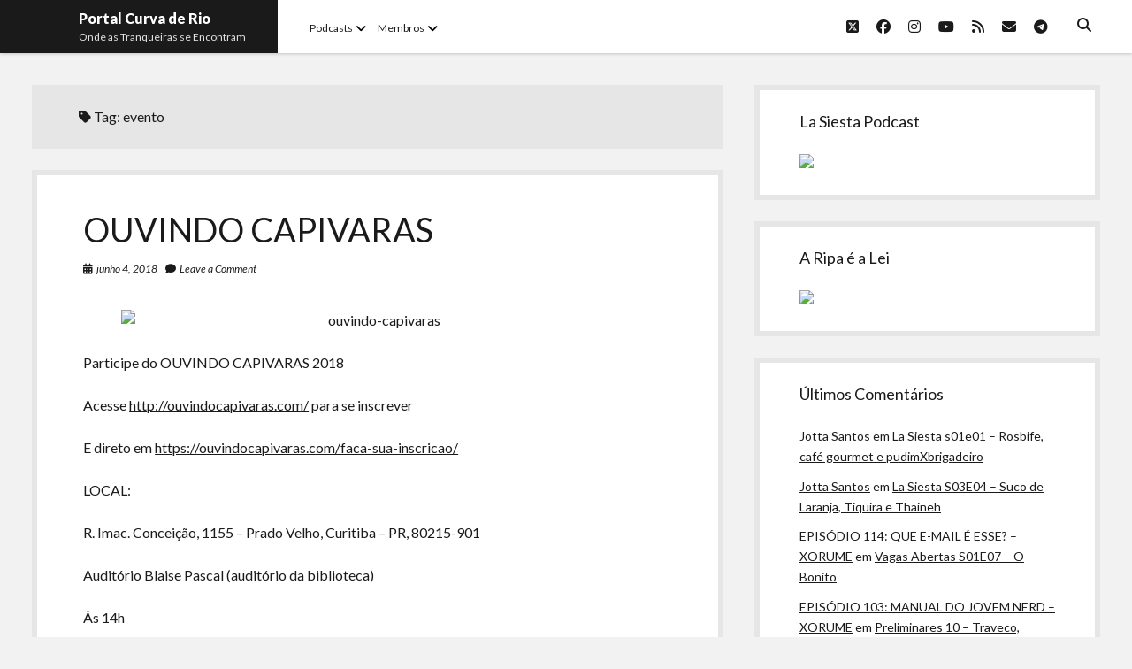

--- FILE ---
content_type: text/html; charset=UTF-8
request_url: https://curvaderio.com/tag/evento/
body_size: 13160
content:
<!DOCTYPE html>

<html lang="pt-BR">

<head>
	<title>evento &#8211; Portal Curva de Rio</title>
<meta name='robots' content='max-image-preview:large' />
	<style>img:is([sizes="auto" i], [sizes^="auto," i]) { contain-intrinsic-size: 3000px 1500px }</style>
	<meta charset="UTF-8" />
<meta name="viewport" content="width=device-width, initial-scale=1" />
<meta name="template" content="Shift 1.25" />
<link rel='dns-prefetch' href='//stats.wp.com' />
<link rel='dns-prefetch' href='//fonts.googleapis.com' />
<script type="text/javascript">
/* <![CDATA[ */
window._wpemojiSettings = {"baseUrl":"https:\/\/s.w.org\/images\/core\/emoji\/16.0.1\/72x72\/","ext":".png","svgUrl":"https:\/\/s.w.org\/images\/core\/emoji\/16.0.1\/svg\/","svgExt":".svg","source":{"concatemoji":"https:\/\/curvaderio.com\/wp-includes\/js\/wp-emoji-release.min.js?ver=6.8.3"}};
/*! This file is auto-generated */
!function(s,n){var o,i,e;function c(e){try{var t={supportTests:e,timestamp:(new Date).valueOf()};sessionStorage.setItem(o,JSON.stringify(t))}catch(e){}}function p(e,t,n){e.clearRect(0,0,e.canvas.width,e.canvas.height),e.fillText(t,0,0);var t=new Uint32Array(e.getImageData(0,0,e.canvas.width,e.canvas.height).data),a=(e.clearRect(0,0,e.canvas.width,e.canvas.height),e.fillText(n,0,0),new Uint32Array(e.getImageData(0,0,e.canvas.width,e.canvas.height).data));return t.every(function(e,t){return e===a[t]})}function u(e,t){e.clearRect(0,0,e.canvas.width,e.canvas.height),e.fillText(t,0,0);for(var n=e.getImageData(16,16,1,1),a=0;a<n.data.length;a++)if(0!==n.data[a])return!1;return!0}function f(e,t,n,a){switch(t){case"flag":return n(e,"\ud83c\udff3\ufe0f\u200d\u26a7\ufe0f","\ud83c\udff3\ufe0f\u200b\u26a7\ufe0f")?!1:!n(e,"\ud83c\udde8\ud83c\uddf6","\ud83c\udde8\u200b\ud83c\uddf6")&&!n(e,"\ud83c\udff4\udb40\udc67\udb40\udc62\udb40\udc65\udb40\udc6e\udb40\udc67\udb40\udc7f","\ud83c\udff4\u200b\udb40\udc67\u200b\udb40\udc62\u200b\udb40\udc65\u200b\udb40\udc6e\u200b\udb40\udc67\u200b\udb40\udc7f");case"emoji":return!a(e,"\ud83e\udedf")}return!1}function g(e,t,n,a){var r="undefined"!=typeof WorkerGlobalScope&&self instanceof WorkerGlobalScope?new OffscreenCanvas(300,150):s.createElement("canvas"),o=r.getContext("2d",{willReadFrequently:!0}),i=(o.textBaseline="top",o.font="600 32px Arial",{});return e.forEach(function(e){i[e]=t(o,e,n,a)}),i}function t(e){var t=s.createElement("script");t.src=e,t.defer=!0,s.head.appendChild(t)}"undefined"!=typeof Promise&&(o="wpEmojiSettingsSupports",i=["flag","emoji"],n.supports={everything:!0,everythingExceptFlag:!0},e=new Promise(function(e){s.addEventListener("DOMContentLoaded",e,{once:!0})}),new Promise(function(t){var n=function(){try{var e=JSON.parse(sessionStorage.getItem(o));if("object"==typeof e&&"number"==typeof e.timestamp&&(new Date).valueOf()<e.timestamp+604800&&"object"==typeof e.supportTests)return e.supportTests}catch(e){}return null}();if(!n){if("undefined"!=typeof Worker&&"undefined"!=typeof OffscreenCanvas&&"undefined"!=typeof URL&&URL.createObjectURL&&"undefined"!=typeof Blob)try{var e="postMessage("+g.toString()+"("+[JSON.stringify(i),f.toString(),p.toString(),u.toString()].join(",")+"));",a=new Blob([e],{type:"text/javascript"}),r=new Worker(URL.createObjectURL(a),{name:"wpTestEmojiSupports"});return void(r.onmessage=function(e){c(n=e.data),r.terminate(),t(n)})}catch(e){}c(n=g(i,f,p,u))}t(n)}).then(function(e){for(var t in e)n.supports[t]=e[t],n.supports.everything=n.supports.everything&&n.supports[t],"flag"!==t&&(n.supports.everythingExceptFlag=n.supports.everythingExceptFlag&&n.supports[t]);n.supports.everythingExceptFlag=n.supports.everythingExceptFlag&&!n.supports.flag,n.DOMReady=!1,n.readyCallback=function(){n.DOMReady=!0}}).then(function(){return e}).then(function(){var e;n.supports.everything||(n.readyCallback(),(e=n.source||{}).concatemoji?t(e.concatemoji):e.wpemoji&&e.twemoji&&(t(e.twemoji),t(e.wpemoji)))}))}((window,document),window._wpemojiSettings);
/* ]]> */
</script>

<style id='wp-emoji-styles-inline-css' type='text/css'>

	img.wp-smiley, img.emoji {
		display: inline !important;
		border: none !important;
		box-shadow: none !important;
		height: 1em !important;
		width: 1em !important;
		margin: 0 0.07em !important;
		vertical-align: -0.1em !important;
		background: none !important;
		padding: 0 !important;
	}
</style>
<link rel='stylesheet' id='wp-block-library-css' href='https://curvaderio.com/wp-includes/css/dist/block-library/style.min.css?ver=6.8.3' type='text/css' media='all' />
<style id='classic-theme-styles-inline-css' type='text/css'>
/*! This file is auto-generated */
.wp-block-button__link{color:#fff;background-color:#32373c;border-radius:9999px;box-shadow:none;text-decoration:none;padding:calc(.667em + 2px) calc(1.333em + 2px);font-size:1.125em}.wp-block-file__button{background:#32373c;color:#fff;text-decoration:none}
</style>
<link rel='stylesheet' id='mediaelement-css' href='https://curvaderio.com/wp-includes/js/mediaelement/mediaelementplayer-legacy.min.css?ver=4.2.17' type='text/css' media='all' />
<link rel='stylesheet' id='wp-mediaelement-css' href='https://curvaderio.com/wp-includes/js/mediaelement/wp-mediaelement.min.css?ver=6.8.3' type='text/css' media='all' />
<style id='jetpack-sharing-buttons-style-inline-css' type='text/css'>
.jetpack-sharing-buttons__services-list{display:flex;flex-direction:row;flex-wrap:wrap;gap:0;list-style-type:none;margin:5px;padding:0}.jetpack-sharing-buttons__services-list.has-small-icon-size{font-size:12px}.jetpack-sharing-buttons__services-list.has-normal-icon-size{font-size:16px}.jetpack-sharing-buttons__services-list.has-large-icon-size{font-size:24px}.jetpack-sharing-buttons__services-list.has-huge-icon-size{font-size:36px}@media print{.jetpack-sharing-buttons__services-list{display:none!important}}.editor-styles-wrapper .wp-block-jetpack-sharing-buttons{gap:0;padding-inline-start:0}ul.jetpack-sharing-buttons__services-list.has-background{padding:1.25em 2.375em}
</style>
<style id='powerpress-player-block-style-inline-css' type='text/css'>


</style>
<style id='global-styles-inline-css' type='text/css'>
:root{--wp--preset--aspect-ratio--square: 1;--wp--preset--aspect-ratio--4-3: 4/3;--wp--preset--aspect-ratio--3-4: 3/4;--wp--preset--aspect-ratio--3-2: 3/2;--wp--preset--aspect-ratio--2-3: 2/3;--wp--preset--aspect-ratio--16-9: 16/9;--wp--preset--aspect-ratio--9-16: 9/16;--wp--preset--color--black: #000000;--wp--preset--color--cyan-bluish-gray: #abb8c3;--wp--preset--color--white: #ffffff;--wp--preset--color--pale-pink: #f78da7;--wp--preset--color--vivid-red: #cf2e2e;--wp--preset--color--luminous-vivid-orange: #ff6900;--wp--preset--color--luminous-vivid-amber: #fcb900;--wp--preset--color--light-green-cyan: #7bdcb5;--wp--preset--color--vivid-green-cyan: #00d084;--wp--preset--color--pale-cyan-blue: #8ed1fc;--wp--preset--color--vivid-cyan-blue: #0693e3;--wp--preset--color--vivid-purple: #9b51e0;--wp--preset--gradient--vivid-cyan-blue-to-vivid-purple: linear-gradient(135deg,rgba(6,147,227,1) 0%,rgb(155,81,224) 100%);--wp--preset--gradient--light-green-cyan-to-vivid-green-cyan: linear-gradient(135deg,rgb(122,220,180) 0%,rgb(0,208,130) 100%);--wp--preset--gradient--luminous-vivid-amber-to-luminous-vivid-orange: linear-gradient(135deg,rgba(252,185,0,1) 0%,rgba(255,105,0,1) 100%);--wp--preset--gradient--luminous-vivid-orange-to-vivid-red: linear-gradient(135deg,rgba(255,105,0,1) 0%,rgb(207,46,46) 100%);--wp--preset--gradient--very-light-gray-to-cyan-bluish-gray: linear-gradient(135deg,rgb(238,238,238) 0%,rgb(169,184,195) 100%);--wp--preset--gradient--cool-to-warm-spectrum: linear-gradient(135deg,rgb(74,234,220) 0%,rgb(151,120,209) 20%,rgb(207,42,186) 40%,rgb(238,44,130) 60%,rgb(251,105,98) 80%,rgb(254,248,76) 100%);--wp--preset--gradient--blush-light-purple: linear-gradient(135deg,rgb(255,206,236) 0%,rgb(152,150,240) 100%);--wp--preset--gradient--blush-bordeaux: linear-gradient(135deg,rgb(254,205,165) 0%,rgb(254,45,45) 50%,rgb(107,0,62) 100%);--wp--preset--gradient--luminous-dusk: linear-gradient(135deg,rgb(255,203,112) 0%,rgb(199,81,192) 50%,rgb(65,88,208) 100%);--wp--preset--gradient--pale-ocean: linear-gradient(135deg,rgb(255,245,203) 0%,rgb(182,227,212) 50%,rgb(51,167,181) 100%);--wp--preset--gradient--electric-grass: linear-gradient(135deg,rgb(202,248,128) 0%,rgb(113,206,126) 100%);--wp--preset--gradient--midnight: linear-gradient(135deg,rgb(2,3,129) 0%,rgb(40,116,252) 100%);--wp--preset--font-size--small: 12px;--wp--preset--font-size--medium: 20px;--wp--preset--font-size--large: 28px;--wp--preset--font-size--x-large: 42px;--wp--preset--font-size--regular: 16px;--wp--preset--font-size--larger: 38px;--wp--preset--spacing--20: 0.44rem;--wp--preset--spacing--30: 0.67rem;--wp--preset--spacing--40: 1rem;--wp--preset--spacing--50: 1.5rem;--wp--preset--spacing--60: 2.25rem;--wp--preset--spacing--70: 3.38rem;--wp--preset--spacing--80: 5.06rem;--wp--preset--shadow--natural: 6px 6px 9px rgba(0, 0, 0, 0.2);--wp--preset--shadow--deep: 12px 12px 50px rgba(0, 0, 0, 0.4);--wp--preset--shadow--sharp: 6px 6px 0px rgba(0, 0, 0, 0.2);--wp--preset--shadow--outlined: 6px 6px 0px -3px rgba(255, 255, 255, 1), 6px 6px rgba(0, 0, 0, 1);--wp--preset--shadow--crisp: 6px 6px 0px rgba(0, 0, 0, 1);}:where(.is-layout-flex){gap: 0.5em;}:where(.is-layout-grid){gap: 0.5em;}body .is-layout-flex{display: flex;}.is-layout-flex{flex-wrap: wrap;align-items: center;}.is-layout-flex > :is(*, div){margin: 0;}body .is-layout-grid{display: grid;}.is-layout-grid > :is(*, div){margin: 0;}:where(.wp-block-columns.is-layout-flex){gap: 2em;}:where(.wp-block-columns.is-layout-grid){gap: 2em;}:where(.wp-block-post-template.is-layout-flex){gap: 1.25em;}:where(.wp-block-post-template.is-layout-grid){gap: 1.25em;}.has-black-color{color: var(--wp--preset--color--black) !important;}.has-cyan-bluish-gray-color{color: var(--wp--preset--color--cyan-bluish-gray) !important;}.has-white-color{color: var(--wp--preset--color--white) !important;}.has-pale-pink-color{color: var(--wp--preset--color--pale-pink) !important;}.has-vivid-red-color{color: var(--wp--preset--color--vivid-red) !important;}.has-luminous-vivid-orange-color{color: var(--wp--preset--color--luminous-vivid-orange) !important;}.has-luminous-vivid-amber-color{color: var(--wp--preset--color--luminous-vivid-amber) !important;}.has-light-green-cyan-color{color: var(--wp--preset--color--light-green-cyan) !important;}.has-vivid-green-cyan-color{color: var(--wp--preset--color--vivid-green-cyan) !important;}.has-pale-cyan-blue-color{color: var(--wp--preset--color--pale-cyan-blue) !important;}.has-vivid-cyan-blue-color{color: var(--wp--preset--color--vivid-cyan-blue) !important;}.has-vivid-purple-color{color: var(--wp--preset--color--vivid-purple) !important;}.has-black-background-color{background-color: var(--wp--preset--color--black) !important;}.has-cyan-bluish-gray-background-color{background-color: var(--wp--preset--color--cyan-bluish-gray) !important;}.has-white-background-color{background-color: var(--wp--preset--color--white) !important;}.has-pale-pink-background-color{background-color: var(--wp--preset--color--pale-pink) !important;}.has-vivid-red-background-color{background-color: var(--wp--preset--color--vivid-red) !important;}.has-luminous-vivid-orange-background-color{background-color: var(--wp--preset--color--luminous-vivid-orange) !important;}.has-luminous-vivid-amber-background-color{background-color: var(--wp--preset--color--luminous-vivid-amber) !important;}.has-light-green-cyan-background-color{background-color: var(--wp--preset--color--light-green-cyan) !important;}.has-vivid-green-cyan-background-color{background-color: var(--wp--preset--color--vivid-green-cyan) !important;}.has-pale-cyan-blue-background-color{background-color: var(--wp--preset--color--pale-cyan-blue) !important;}.has-vivid-cyan-blue-background-color{background-color: var(--wp--preset--color--vivid-cyan-blue) !important;}.has-vivid-purple-background-color{background-color: var(--wp--preset--color--vivid-purple) !important;}.has-black-border-color{border-color: var(--wp--preset--color--black) !important;}.has-cyan-bluish-gray-border-color{border-color: var(--wp--preset--color--cyan-bluish-gray) !important;}.has-white-border-color{border-color: var(--wp--preset--color--white) !important;}.has-pale-pink-border-color{border-color: var(--wp--preset--color--pale-pink) !important;}.has-vivid-red-border-color{border-color: var(--wp--preset--color--vivid-red) !important;}.has-luminous-vivid-orange-border-color{border-color: var(--wp--preset--color--luminous-vivid-orange) !important;}.has-luminous-vivid-amber-border-color{border-color: var(--wp--preset--color--luminous-vivid-amber) !important;}.has-light-green-cyan-border-color{border-color: var(--wp--preset--color--light-green-cyan) !important;}.has-vivid-green-cyan-border-color{border-color: var(--wp--preset--color--vivid-green-cyan) !important;}.has-pale-cyan-blue-border-color{border-color: var(--wp--preset--color--pale-cyan-blue) !important;}.has-vivid-cyan-blue-border-color{border-color: var(--wp--preset--color--vivid-cyan-blue) !important;}.has-vivid-purple-border-color{border-color: var(--wp--preset--color--vivid-purple) !important;}.has-vivid-cyan-blue-to-vivid-purple-gradient-background{background: var(--wp--preset--gradient--vivid-cyan-blue-to-vivid-purple) !important;}.has-light-green-cyan-to-vivid-green-cyan-gradient-background{background: var(--wp--preset--gradient--light-green-cyan-to-vivid-green-cyan) !important;}.has-luminous-vivid-amber-to-luminous-vivid-orange-gradient-background{background: var(--wp--preset--gradient--luminous-vivid-amber-to-luminous-vivid-orange) !important;}.has-luminous-vivid-orange-to-vivid-red-gradient-background{background: var(--wp--preset--gradient--luminous-vivid-orange-to-vivid-red) !important;}.has-very-light-gray-to-cyan-bluish-gray-gradient-background{background: var(--wp--preset--gradient--very-light-gray-to-cyan-bluish-gray) !important;}.has-cool-to-warm-spectrum-gradient-background{background: var(--wp--preset--gradient--cool-to-warm-spectrum) !important;}.has-blush-light-purple-gradient-background{background: var(--wp--preset--gradient--blush-light-purple) !important;}.has-blush-bordeaux-gradient-background{background: var(--wp--preset--gradient--blush-bordeaux) !important;}.has-luminous-dusk-gradient-background{background: var(--wp--preset--gradient--luminous-dusk) !important;}.has-pale-ocean-gradient-background{background: var(--wp--preset--gradient--pale-ocean) !important;}.has-electric-grass-gradient-background{background: var(--wp--preset--gradient--electric-grass) !important;}.has-midnight-gradient-background{background: var(--wp--preset--gradient--midnight) !important;}.has-small-font-size{font-size: var(--wp--preset--font-size--small) !important;}.has-medium-font-size{font-size: var(--wp--preset--font-size--medium) !important;}.has-large-font-size{font-size: var(--wp--preset--font-size--large) !important;}.has-x-large-font-size{font-size: var(--wp--preset--font-size--x-large) !important;}
:where(.wp-block-post-template.is-layout-flex){gap: 1.25em;}:where(.wp-block-post-template.is-layout-grid){gap: 1.25em;}
:where(.wp-block-columns.is-layout-flex){gap: 2em;}:where(.wp-block-columns.is-layout-grid){gap: 2em;}
:root :where(.wp-block-pullquote){font-size: 1.5em;line-height: 1.6;}
</style>
<link rel='stylesheet' id='secondline-psb-subscribe-button-styles-css' href='https://curvaderio.com/wp-content/plugins/podcast-subscribe-buttons/assets/css/secondline-psb-styles.css?ver=6.8.3' type='text/css' media='all' />
<link rel='stylesheet' id='ct-shift-google-fonts-css' href='//fonts.googleapis.com/css?family=Lato%3A400%2C400i%2C700%2C900&#038;subset=latin%2Clatin-ext&#038;display=swap&#038;ver=6.8.3' type='text/css' media='all' />
<link rel='stylesheet' id='ct-shift-font-awesome-css' href='https://curvaderio.com/wp-content/themes/shift/assets/font-awesome/css/all.min.css?ver=6.8.3' type='text/css' media='all' />
<link rel='stylesheet' id='ct-shift-style-css' href='https://curvaderio.com/wp-content/themes/shift/style.css?ver=6.8.3' type='text/css' media='all' />
<script type="text/javascript" src="https://curvaderio.com/wp-includes/js/jquery/jquery.min.js?ver=3.7.1" id="jquery-core-js"></script>
<script type="text/javascript" src="https://curvaderio.com/wp-includes/js/jquery/jquery-migrate.min.js?ver=3.4.1" id="jquery-migrate-js"></script>
<link rel="https://api.w.org/" href="https://curvaderio.com/wp-json/" /><link rel="alternate" title="JSON" type="application/json" href="https://curvaderio.com/wp-json/wp/v2/tags/1863" /><link rel="EditURI" type="application/rsd+xml" title="RSD" href="https://curvaderio.com/xmlrpc.php?rsd" />
<meta name="generator" content="WordPress 6.8.3" />
            <script type="text/javascript"><!--
                                function powerpress_pinw(pinw_url){window.open(pinw_url, 'PowerPressPlayer','toolbar=0,status=0,resizable=1,width=460,height=320');	return false;}
                //-->

                // tabnab protection
                window.addEventListener('load', function () {
                    // make all links have rel="noopener noreferrer"
                    document.querySelectorAll('a[target="_blank"]').forEach(link => {
                        link.setAttribute('rel', 'noopener noreferrer');
                    });
                });
            </script>
            	<style>img#wpstats{display:none}</style>
		<style type="text/css">.recentcomments a{display:inline !important;padding:0 !important;margin:0 !important;}</style><link rel="icon" href="https://curvaderio.com/wp-content/uploads/2020/01/cropped-curva-de-rio-fundo-transp-para-perfis-32x32.png" sizes="32x32" />
<link rel="icon" href="https://curvaderio.com/wp-content/uploads/2020/01/cropped-curva-de-rio-fundo-transp-para-perfis-192x192.png" sizes="192x192" />
<link rel="apple-touch-icon" href="https://curvaderio.com/wp-content/uploads/2020/01/cropped-curva-de-rio-fundo-transp-para-perfis-180x180.png" />
<meta name="msapplication-TileImage" content="https://curvaderio.com/wp-content/uploads/2020/01/cropped-curva-de-rio-fundo-transp-para-perfis-270x270.png" />
</head>

<body id="shift" class="archive tag tag-evento tag-1863 wp-theme-shift">
<a class="skip-content" href="#main">Press &quot;Enter&quot; to skip to content</a>
<div id="overflow-container" class="overflow-container">
			<header class="site-header" id="site-header" role="banner">
		<div class="max-width">
			<div id="title-container" class="title-container has-tagline">
				<div id='site-title' class='site-title'><a href='https://curvaderio.com'>Portal Curva de Rio</a></div>				<p class="tagline">Onde as Tranqueiras se Encontram</p>			</div>
			<button id="toggle-navigation" class="toggle-navigation" name="toggle-navigation" aria-expanded="false">
				<span class="screen-reader-text">open menu</span>
				<svg width="24px" height="18px" viewBox="0 0 24 18" version="1.1" xmlns="http://www.w3.org/2000/svg" xmlns:xlink="http://www.w3.org/1999/xlink">
				    <g stroke="none" stroke-width="1" fill="none" fill-rule="evenodd">
				        <g transform="translate(-148.000000, -36.000000)" fill="#6B6B6B">
				            <g transform="translate(123.000000, 25.000000)">
				                <g transform="translate(25.000000, 11.000000)">
				                    <rect x="0" y="16" width="24" height="2"></rect>
				                    <rect x="0" y="8" width="24" height="2"></rect>
				                    <rect x="0" y="0" width="24" height="2"></rect>
				                </g>
				            </g>
				        </g>
				    </g>
				</svg>			</button>
			<div id="menu-primary-container" class="menu-primary-container">
				<div class="menu-inner-container">
					<div id="menu-primary" class="menu-container menu-primary" role="navigation">
    <nav class="menu"><ul id="menu-primary-items" class="menu-primary-items"><li id="menu-item-2738" class="menu-item menu-item-type-custom menu-item-object-custom menu-item-home menu-item-has-children menu-item-2738"><a href="http://curvaderio.com">Podcasts</a><button class="toggle-dropdown" aria-expanded="false" name="toggle-dropdown"><span class="screen-reader-text">open menu</span><i class="fas fa-angle-down"></i></button>
<ul class="sub-menu">
	<li id="menu-item-2726" class="menu-item menu-item-type-taxonomy menu-item-object-category menu-item-2726"><a href="https://curvaderio.com/category/curvaderio/">Curva de Rio</a></li>
	<li id="menu-item-2724" class="menu-item menu-item-type-taxonomy menu-item-object-category menu-item-2724"><a href="https://curvaderio.com/category/curva-belas-artes/">Curva Belas Artes</a></li>
	<li id="menu-item-2725" class="menu-item menu-item-type-taxonomy menu-item-object-category menu-item-2725"><a href="https://curvaderio.com/category/curva-classics/">Curva Classics</a></li>
	<li id="menu-item-2731" class="menu-item menu-item-type-taxonomy menu-item-object-category menu-item-2731"><a href="https://curvaderio.com/category/komos/">Komos</a></li>
	<li id="menu-item-2732" class="menu-item menu-item-type-taxonomy menu-item-object-category menu-item-2732"><a href="https://curvaderio.com/category/lasiesta/">La Siesta Podcast</a></li>
	<li id="menu-item-2723" class="menu-item menu-item-type-taxonomy menu-item-object-category menu-item-2723"><a href="https://curvaderio.com/category/boca-do-lixo/">Boca do Lixo</a></li>
	<li id="menu-item-2730" class="menu-item menu-item-type-taxonomy menu-item-object-category menu-item-2730"><a href="https://curvaderio.com/category/rachao-na-beira-do-rio/">Rachão na Beira do RIo</a></li>
	<li id="menu-item-2722" class="menu-item menu-item-type-taxonomy menu-item-object-category menu-item-2722"><a href="https://curvaderio.com/category/arquivo-curva-de-rio/">Arquivo CDR</a></li>
	<li id="menu-item-2728" class="menu-item menu-item-type-taxonomy menu-item-object-category menu-item-2728"><a href="https://curvaderio.com/category/papotranqueira/">Papo Tranqueira</a></li>
	<li id="menu-item-2721" class="menu-item menu-item-type-taxonomy menu-item-object-category menu-item-2721"><a href="https://curvaderio.com/category/a-ripa-e-a-lei/">A Ripa É a Lei</a></li>
	<li id="menu-item-2727" class="menu-item menu-item-type-taxonomy menu-item-object-category menu-item-2727"><a href="https://curvaderio.com/category/especial/">Especiais</a></li>
	<li id="menu-item-2729" class="menu-item menu-item-type-taxonomy menu-item-object-category menu-item-2729"><a href="https://curvaderio.com/category/preliminares/">Preliminares</a></li>
</ul>
</li>
<li id="menu-item-2740" class="menu-item menu-item-type-custom menu-item-object-custom menu-item-home menu-item-has-children menu-item-2740"><a href="http://curvaderio.com">Membros</a><button class="toggle-dropdown" aria-expanded="false" name="toggle-dropdown"><span class="screen-reader-text">open menu</span><i class="fas fa-angle-down"></i></button>
<ul class="sub-menu">
	<li id="menu-item-2745" class="menu-item menu-item-type-taxonomy menu-item-object-category menu-item-2745"><a href="https://curvaderio.com/category/almir/">Almir Ribeiro</a></li>
	<li id="menu-item-2746" class="menu-item menu-item-type-taxonomy menu-item-object-category menu-item-2746"><a href="https://curvaderio.com/category/felypesilva/">Felype Silva</a></li>
	<li id="menu-item-2744" class="menu-item menu-item-type-taxonomy menu-item-object-category menu-item-2744"><a href="https://curvaderio.com/category/lucasoliveira/">Lucas Oliveira</a></li>
	<li id="menu-item-2743" class="menu-item menu-item-type-taxonomy menu-item-object-category menu-item-2743"><a href="https://curvaderio.com/category/kaiquexavier/">Kaique Xavier</a></li>
	<li id="menu-item-2741" class="menu-item menu-item-type-taxonomy menu-item-object-category menu-item-2741"><a href="https://curvaderio.com/category/mateusmantoan/">Mateus Mantoan</a></li>
	<li id="menu-item-2742" class="menu-item menu-item-type-taxonomy menu-item-object-category menu-item-2742"><a href="https://curvaderio.com/category/rafaelalmeida/">Rafael Almeida</a></li>
</ul>
</li>
</ul></nav></div>
					<div class='search-form-container'>
	<button id="search-icon" class="search-icon">
		<i class="fas fa-search"></i>
	</button>
	<form role="search" method="get" class="search-form" action="https://curvaderio.com/">
		<label class="screen-reader-text">Search</label>
		<input type="search" class="search-field" placeholder="Search..." value="" name="s"
		       title="Search for:" tabindex="-1"/>
	</form>
</div>					<ul class='social-media-icons'><li>					<a class="twitter" target="_blank"
					   href="https://twitter.com/riodecurva">
						<i class="fab fa-square-x-twitter"
						   title="twitter"></i>
						<span class="screen-reader-text">twitter</span>
					</a>
					</li><li>					<a class="facebook" target="_blank"
					   href="https://www.facebook.com/curvaderiopodcast/">
						<i class="fab fa-facebook"
						   title="facebook"></i>
						<span class="screen-reader-text">facebook</span>
					</a>
					</li><li>					<a class="instagram" target="_blank"
					   href="https://www.instagram.com/riodecurva/">
						<i class="fab fa-instagram"
						   title="instagram"></i>
						<span class="screen-reader-text">instagram</span>
					</a>
					</li><li>					<a class="youtube" target="_blank"
					   href="https://www.youtube.com/curvaderio">
						<i class="fab fa-youtube"
						   title="youtube"></i>
						<span class="screen-reader-text">youtube</span>
					</a>
					</li><li>					<a class="rss" target="_blank"
					   href="http://curvaderio.com/feed/podcast/">
						<i class="fas fa-rss"
						   title="rss"></i>
						<span class="screen-reader-text">rss</span>
					</a>
					</li><li>					<a class="email" target="_blank"
					   href="mailto:r&#105;odec&#117;&#114;va&#64;&#103;&#109;&#97;&#105;&#108;&#46;com">
						<i class="fas fa-envelope" title="email"></i>
						<span class="screen-reader-text">email</span>
					</a>
				</li><li>					<a class="telegram" target="_blank"
					   href="http://t.me/curvaderiopodcast">
						<i class="fab fa-telegram"
						   title="telegram"></i>
						<span class="screen-reader-text">telegram</span>
					</a>
					</li></ul>				</div>
			</div>
		</div>
	</header>
		<div class="max-width main-max-width">
				<section id="main" class="main" role="main">
			
<div class='archive-header'>
	<h1>
		<i class="fas fa-tag"></i>
		Tag: <span>evento</span>	</h1>
	</div>
    <div id="loop-container" class="loop-container">
        <div class="post-2113 post type-post status-publish format-audio hentry category-podcast tag-curitiba tag-evento tag-ouvindo-capivaras post_format-post-format-audio entry">
		<article>
		<div class='post-header'>
						<h2 class='post-title'>
				<a href="https://curvaderio.com/ouvindo-capivaras-2018-spot/">OUVINDO CAPIVARAS</a>
			</h2>
			<div class="post-meta">
				<div class="date">
			<i class="fas fa-calendar-alt" aria-hidden="true"></i>
			<a class='date' href="https://curvaderio.com/2018/06/">junho 4, 2018</a>
		</div>
				<div class="post-comments">
			<span class="comments-link">
	<i class="fas fa-comment" aria-hidden="true"></i>
	<a href="https://curvaderio.com/ouvindo-capivaras-2018-spot/#respond">Leave a Comment</a></span>		</div>
	</div>		</div>
				<div class="post-content">
			<p><a href="http://archive.org/download/imagens-site/ouvindo-capivaras.jpg"><img fetchpriority="high" decoding="async" class="size-large wp-image-2114 aligncenter" src="http://archive.org/download/imagens-site/ouvindo-capivaras-1024x1024.jpg" alt="ouvindo-capivaras" width="580" height="580" /></a></p>
<p>Participe do OUVINDO CAPIVARAS 2018</p>
<p>Acesse <a href="http://ouvindocapivaras.com/" target="_blank" rel="noopener noreferrer">http://ouvindocapivaras.com/</a> para se inscrever</p>
<p>E direto em <a href="https://ouvindocapivaras.com/faca-sua-inscricao/" target="_blank" rel="noopener noreferrer">https://ouvindocapivaras.com/faca-sua-inscricao/</a></p>
<p>LOCAL:</p>
<p>R. Imac. Conceição, 1155 &#8211; Prado Velho, Curitiba &#8211; PR, 80215-901</p>
<p>Auditório Blaise Pascal (auditório da biblioteca)</p>
<p>Ás 14h</p>
<div class="more-link-wrapper"><a class="more-link" href="https://curvaderio.com/ouvindo-capivaras-2018-spot/">Continue Reading<span class="screen-reader-text">OUVINDO CAPIVARAS</span> <i class="fas fa-angle-right"></i></a></div>
<div class="powerpress_player" id="powerpress_player_8590"><!--[if lt IE 9]><script>document.createElement('audio');</script><![endif]-->
<audio class="wp-audio-shortcode" id="audio-2113-1" preload="none" style="width: 100%;" controls="controls"><source type="audio/mpeg" src="http://media.blubrry.com/curvaderio/archive.org/download/curvaderio-especial/ouvindo-capivaras-2018-spot.mp3?_=1" /><a href="http://media.blubrry.com/curvaderio/archive.org/download/curvaderio-especial/ouvindo-capivaras-2018-spot.mp3">http://media.blubrry.com/curvaderio/archive.org/download/curvaderio-especial/ouvindo-capivaras-2018-spot.mp3</a></audio></div><p class="powerpress_links powerpress_links_mp3" style="margin-bottom: 1px !important;">Podcast: <a href="http://media.blubrry.com/curvaderio/archive.org/download/curvaderio-especial/ouvindo-capivaras-2018-spot.mp3" class="powerpress_link_pinw" target="_blank" title="Play in new window" onclick="return powerpress_pinw('https://curvaderio.com/?powerpress_pinw=2113-podcast');" rel="nofollow">Play in new window</a> | <a href="http://media.blubrry.com/curvaderio/archive.org/download/curvaderio-especial/ouvindo-capivaras-2018-spot.mp3" class="powerpress_link_d" title="Download" rel="nofollow" download="ouvindo-capivaras-2018-spot.mp3">Download</a></p><p class="powerpress_links powerpress_subscribe_links">Subscribe: <a href="https://curvaderio.com/feed/podcast/" class="powerpress_link_subscribe powerpress_link_subscribe_rss" target="_blank" title="Subscribe via RSS" rel="nofollow">RSS</a></p><!--powerpress_player-->		</div>
	</article>
	</div>    </div>

</section> <!-- .main -->
    <aside class="sidebar sidebar-primary" id="sidebar-primary" role="complementary">
        <h1 class="screen-reader-text">Sidebar</h1>
        <section id="custom_html-5" class="widget_text widget widget_custom_html"><h2 class="widget-title">La Siesta Podcast</h2><div class="textwidget custom-html-widget"><a href="http://curvaderio.com/category/lasiesta/"><img src="https://archive.org/download/lasiesta-podcast/la-siesta-capa.png" class="media-object  img-responsive img-thumbnail"></a></div></section><section id="custom_html-7" class="widget_text widget widget_custom_html"><h2 class="widget-title">A Ripa é a Lei</h2><div class="textwidget custom-html-widget"><a href="http://curvaderio.com/category/a-ripa-e-a-lei/"><img src="http://archive.org/download/imagens-site/aripaealei.jpg" class="media-object  img-responsive img-thumbnail"></a></div></section><section id="recent-comments-2" class="widget widget_recent_comments"><h2 class="widget-title">Últimos Comentários</h2><ul id="recentcomments"><li class="recentcomments"><span class="comment-author-link"><a href="https://paranerdia.com.br" class="url" rel="ugc external nofollow">Jotta Santos</a></span> em <a href="https://curvaderio.com/la-siesta-s01e01/#comment-1120">La Siesta s01e01 &#8211; Rosbife, café gourmet e pudimXbrigadeiro</a></li><li class="recentcomments"><span class="comment-author-link"><a href="http://www.paranerdia.com.br" class="url" rel="ugc external nofollow">Jotta Santos</a></span> em <a href="https://curvaderio.com/la-siesta-s03e04/#comment-1112">La Siesta S03E04 &#8211; Suco de Laranja, Tiquira e Thaineh</a></li><li class="recentcomments"><span class="comment-author-link"><a href="https://www.xorume.com.br/episodio-114-que-e-mail-e-esse/" class="url" rel="ugc external nofollow">EPISÓDIO 114: QUE E-MAIL É ESSE? &#8211; XORUME</a></span> em <a href="https://curvaderio.com/vagas-abertas-s01e07/#comment-410">Vagas Abertas S01E07 &#8211; O Bonito</a></li><li class="recentcomments"><span class="comment-author-link"><a href="https://www.xorume.com.br/episodio-103-manual-do-jovem-nerd/" class="url" rel="ugc external nofollow">EPISÓDIO 103: MANUAL DO JOVEM NERD &#8211; XORUME</a></span> em <a href="https://curvaderio.com/preliminares-10/#comment-409">Preliminares 10 &#8211; Traveco, Hambúrguer e Pinga</a></li><li class="recentcomments"><span class="comment-author-link"><a href="https://www.xorume.com.br/episodio-92-manual-do-jovem-cidadao-de-bem/" class="url" rel="ugc external nofollow">EPISÓDIO 92: MANUAL DO JOVEM CIDADÃO DE BEM &#8211; XORUME</a></span> em <a href="https://curvaderio.com/40-relacionamentos/#comment-408">Curva de Rio 40 &#8211; Relacionamentos</a></li></ul></section><section id="tag_cloud-3" class="widget widget_tag_cloud"><h2 class="widget-title">Tags</h2><div class="tagcloud"><a href="https://curvaderio.com/tag/adam-sandler/" class="tag-cloud-link tag-link-698 tag-link-position-1" style="font-size: 11.733333333333pt;" aria-label="Adam Sandler (7 itens)">Adam Sandler</a>
<a href="https://curvaderio.com/tag/almir/" class="tag-cloud-link tag-link-322 tag-link-position-2" style="font-size: 14.844444444444pt;" aria-label="Almir (9 itens)">Almir</a>
<a href="https://curvaderio.com/tag/amc/" class="tag-cloud-link tag-link-929 tag-link-position-3" style="font-size: 8pt;" aria-label="AMC (5 itens)">AMC</a>
<a href="https://curvaderio.com/tag/android/" class="tag-cloud-link tag-link-201 tag-link-position-4" style="font-size: 8pt;" aria-label="Android (5 itens)">Android</a>
<a href="https://curvaderio.com/tag/bolsonaro/" class="tag-cloud-link tag-link-807 tag-link-position-5" style="font-size: 16.088888888889pt;" aria-label="bolsonaro (10 itens)">bolsonaro</a>
<a href="https://curvaderio.com/tag/cafe-com-porrada/" class="tag-cloud-link tag-link-1249 tag-link-position-6" style="font-size: 16.088888888889pt;" aria-label="Café com Porrada (10 itens)">Café com Porrada</a>
<a href="https://curvaderio.com/tag/cassidy/" class="tag-cloud-link tag-link-930 tag-link-position-7" style="font-size: 8pt;" aria-label="Cassidy (5 itens)">Cassidy</a>
<a href="https://curvaderio.com/tag/cerveja/" class="tag-cloud-link tag-link-34 tag-link-position-8" style="font-size: 11.733333333333pt;" aria-label="cerveja (7 itens)">cerveja</a>
<a href="https://curvaderio.com/tag/china/" class="tag-cloud-link tag-link-1082 tag-link-position-9" style="font-size: 10.177777777778pt;" aria-label="china (6 itens)">china</a>
<a href="https://curvaderio.com/tag/cinema/" class="tag-cloud-link tag-link-8 tag-link-position-10" style="font-size: 21.066666666667pt;" aria-label="Cinema (15 itens)">Cinema</a>
<a href="https://curvaderio.com/tag/coachcast/" class="tag-cloud-link tag-link-1255 tag-link-position-11" style="font-size: 10.177777777778pt;" aria-label="coachcast (6 itens)">coachcast</a>
<a href="https://curvaderio.com/tag/comida/" class="tag-cloud-link tag-link-404 tag-link-position-12" style="font-size: 14.844444444444pt;" aria-label="comida (9 itens)">comida</a>
<a href="https://curvaderio.com/tag/conversa-nerd-e-geek/" class="tag-cloud-link tag-link-542 tag-link-position-13" style="font-size: 8pt;" aria-label="Conversa Nerd e Geek (5 itens)">Conversa Nerd e Geek</a>
<a href="https://curvaderio.com/tag/copa/" class="tag-cloud-link tag-link-874 tag-link-position-14" style="font-size: 10.177777777778pt;" aria-label="copa (6 itens)">copa</a>
<a href="https://curvaderio.com/tag/curitiba/" class="tag-cloud-link tag-link-543 tag-link-position-15" style="font-size: 18.266666666667pt;" aria-label="Curitiba (12 itens)">Curitiba</a>
<a href="https://curvaderio.com/tag/emails/" class="tag-cloud-link tag-link-1063 tag-link-position-16" style="font-size: 10.177777777778pt;" aria-label="emails (6 itens)">emails</a>
<a href="https://curvaderio.com/tag/faculdade/" class="tag-cloud-link tag-link-598 tag-link-position-17" style="font-size: 14.844444444444pt;" aria-label="faculdade (9 itens)">faculdade</a>
<a href="https://curvaderio.com/tag/fermata/" class="tag-cloud-link tag-link-1261 tag-link-position-18" style="font-size: 11.733333333333pt;" aria-label="Fermata (7 itens)">Fermata</a>
<a href="https://curvaderio.com/tag/hitler/" class="tag-cloud-link tag-link-74 tag-link-position-19" style="font-size: 8pt;" aria-label="Hitler (5 itens)">Hitler</a>
<a href="https://curvaderio.com/tag/leo-oliveira/" class="tag-cloud-link tag-link-934 tag-link-position-20" style="font-size: 11.733333333333pt;" aria-label="Leo Oliveira (7 itens)">Leo Oliveira</a>
<a href="https://curvaderio.com/tag/los-chicos/" class="tag-cloud-link tag-link-551 tag-link-position-21" style="font-size: 10.177777777778pt;" aria-label="Los Chicos (6 itens)">Los Chicos</a>
<a href="https://curvaderio.com/tag/luiza-possi/" class="tag-cloud-link tag-link-450 tag-link-position-22" style="font-size: 22pt;" aria-label="Luiza Possi (16 itens)">Luiza Possi</a>
<a href="https://curvaderio.com/tag/lula/" class="tag-cloud-link tag-link-813 tag-link-position-23" style="font-size: 14.844444444444pt;" aria-label="lula (9 itens)">lula</a>
<a href="https://curvaderio.com/tag/masturbacao/" class="tag-cloud-link tag-link-91 tag-link-position-24" style="font-size: 8pt;" aria-label="Masturbação (5 itens)">Masturbação</a>
<a href="https://curvaderio.com/tag/neymar/" class="tag-cloud-link tag-link-379 tag-link-position-25" style="font-size: 10.177777777778pt;" aria-label="Neymar (6 itens)">Neymar</a>
<a href="https://curvaderio.com/tag/onze-de-setembro/" class="tag-cloud-link tag-link-94 tag-link-position-26" style="font-size: 16.088888888889pt;" aria-label="onze de setembro (10 itens)">onze de setembro</a>
<a href="https://curvaderio.com/tag/osasco/" class="tag-cloud-link tag-link-328 tag-link-position-27" style="font-size: 16.088888888889pt;" aria-label="osasco (10 itens)">osasco</a>
<a href="https://curvaderio.com/tag/paulinho-siqueira/" class="tag-cloud-link tag-link-1281 tag-link-position-28" style="font-size: 10.177777777778pt;" aria-label="paulinho siqueira (6 itens)">paulinho siqueira</a>
<a href="https://curvaderio.com/tag/pensador-louco/" class="tag-cloud-link tag-link-559 tag-link-position-29" style="font-size: 16.088888888889pt;" aria-label="Pensador Louco (10 itens)">Pensador Louco</a>
<a href="https://curvaderio.com/tag/petrus-davi/" class="tag-cloud-link tag-link-591 tag-link-position-30" style="font-size: 8pt;" aria-label="Petrus Davi (5 itens)">Petrus Davi</a>
<a href="https://curvaderio.com/tag/preacher/" class="tag-cloud-link tag-link-207 tag-link-position-31" style="font-size: 17.333333333333pt;" aria-label="Preacher (11 itens)">Preacher</a>
<a href="https://curvaderio.com/tag/pregador/" class="tag-cloud-link tag-link-961 tag-link-position-32" style="font-size: 11.733333333333pt;" aria-label="Pregador (7 itens)">Pregador</a>
<a href="https://curvaderio.com/tag/ripa/" class="tag-cloud-link tag-link-1641 tag-link-position-33" style="font-size: 10.177777777778pt;" aria-label="ripa (6 itens)">ripa</a>
<a href="https://curvaderio.com/tag/rodrigo-hilario/" class="tag-cloud-link tag-link-937 tag-link-position-34" style="font-size: 10.177777777778pt;" aria-label="Rodrigo Hilario (6 itens)">Rodrigo Hilario</a>
<a href="https://curvaderio.com/tag/rpg/" class="tag-cloud-link tag-link-1657 tag-link-position-35" style="font-size: 10.177777777778pt;" aria-label="rpg (6 itens)">rpg</a>
<a href="https://curvaderio.com/tag/russia/" class="tag-cloud-link tag-link-259 tag-link-position-36" style="font-size: 18.266666666667pt;" aria-label="Rússia (12 itens)">Rússia</a>
<a href="https://curvaderio.com/tag/silvio-santos/" class="tag-cloud-link tag-link-28 tag-link-position-37" style="font-size: 11.733333333333pt;" aria-label="Silvio Santos (7 itens)">Silvio Santos</a>
<a href="https://curvaderio.com/tag/stalin/" class="tag-cloud-link tag-link-100 tag-link-position-38" style="font-size: 8pt;" aria-label="Stalin (5 itens)">Stalin</a>
<a href="https://curvaderio.com/tag/star-wars/" class="tag-cloud-link tag-link-171 tag-link-position-39" style="font-size: 10.177777777778pt;" aria-label="star wars (6 itens)">star wars</a>
<a href="https://curvaderio.com/tag/thaineh-souza/" class="tag-cloud-link tag-link-1572 tag-link-position-40" style="font-size: 13.288888888889pt;" aria-label="Thaineh Souza (8 itens)">Thaineh Souza</a>
<a href="https://curvaderio.com/tag/trabalho/" class="tag-cloud-link tag-link-1334 tag-link-position-41" style="font-size: 10.177777777778pt;" aria-label="trabalho (6 itens)">trabalho</a>
<a href="https://curvaderio.com/tag/trova-na-taverna/" class="tag-cloud-link tag-link-1071 tag-link-position-42" style="font-size: 10.177777777778pt;" aria-label="trova na taverna (6 itens)">trova na taverna</a>
<a href="https://curvaderio.com/tag/twitter/" class="tag-cloud-link tag-link-734 tag-link-position-43" style="font-size: 11.733333333333pt;" aria-label="Twitter (7 itens)">Twitter</a>
<a href="https://curvaderio.com/tag/xorume/" class="tag-cloud-link tag-link-1220 tag-link-position-44" style="font-size: 18.266666666667pt;" aria-label="xorume (12 itens)">xorume</a>
<a href="https://curvaderio.com/tag/xvideos/" class="tag-cloud-link tag-link-104 tag-link-position-45" style="font-size: 19.511111111111pt;" aria-label="xvideos (13 itens)">xvideos</a></div>
</section>    </aside>
</div><!-- .max-width -->
<footer id="site-footer" class="site-footer" role="contentinfo">
        <div class="max-width">
        <div class="design-credit">
            <span>
                <a href="https://www.competethemes.com/shift/" rel="nofollow">Shift WordPress Theme</a> by Compete Themes.            </span>
        </div>
    </div>
</footer>
</div><!-- .overflow-container -->


<script type="speculationrules">
{"prefetch":[{"source":"document","where":{"and":[{"href_matches":"\/*"},{"not":{"href_matches":["\/wp-*.php","\/wp-admin\/*","\/wp-content\/uploads\/*","\/wp-content\/*","\/wp-content\/plugins\/*","\/wp-content\/themes\/shift\/*","\/*\\?(.+)"]}},{"not":{"selector_matches":"a[rel~=\"nofollow\"]"}},{"not":{"selector_matches":".no-prefetch, .no-prefetch a"}}]},"eagerness":"conservative"}]}
</script>
<script type="text/javascript" src="https://curvaderio.com/wp-content/plugins/podcast-subscribe-buttons/assets/js/modal.min.js?ver=1.0.0" id="secondline_psb_button_modal_script-js"></script>
<script type="text/javascript" id="ct-shift-js-js-extra">
/* <![CDATA[ */
var ct_shift_objectL10n = {"openMenu":"open menu","closeMenu":"close menu","openChildMenu":"open dropdown menu","closeChildMenu":"close dropdown menu"};
/* ]]> */
</script>
<script type="text/javascript" src="https://curvaderio.com/wp-content/themes/shift/js/build/production.min.js?ver=6.8.3" id="ct-shift-js-js"></script>
<script type="text/javascript" id="jetpack-stats-js-before">
/* <![CDATA[ */
_stq = window._stq || [];
_stq.push([ "view", JSON.parse("{\"v\":\"ext\",\"blog\":\"94280171\",\"post\":\"0\",\"tz\":\"-3\",\"srv\":\"curvaderio.com\",\"arch_tag\":\"evento\",\"arch_results\":\"1\",\"j\":\"1:14.7\"}") ]);
_stq.push([ "clickTrackerInit", "94280171", "0" ]);
/* ]]> */
</script>
<script type="text/javascript" src="https://stats.wp.com/e-202603.js" id="jetpack-stats-js" defer="defer" data-wp-strategy="defer"></script>
<script type="text/javascript" src="https://curvaderio.com/wp-content/plugins/powerpress/player.min.js?ver=6.8.3" id="powerpress-player-js"></script>
<script type="text/javascript" id="mediaelement-core-js-before">
/* <![CDATA[ */
var mejsL10n = {"language":"pt","strings":{"mejs.download-file":"Fazer download do arquivo","mejs.install-flash":"Voc\u00ea est\u00e1 usando um navegador que n\u00e3o tem Flash ativo ou instalado. Ative o plugin do Flash player ou baixe a \u00faltima vers\u00e3o em https:\/\/get.adobe.com\/flashplayer\/","mejs.fullscreen":"Tela inteira","mejs.play":"Reproduzir","mejs.pause":"Pausar","mejs.time-slider":"Tempo do slider","mejs.time-help-text":"Use as setas esquerda e direita para avan\u00e7ar um segundo. Acima e abaixo para avan\u00e7ar dez segundos.","mejs.live-broadcast":"Transmiss\u00e3o ao vivo","mejs.volume-help-text":"Use as setas para cima ou para baixo para aumentar ou diminuir o volume.","mejs.unmute":"Desativar mudo","mejs.mute":"Mudo","mejs.volume-slider":"Controle de volume","mejs.video-player":"Tocador de v\u00eddeo","mejs.audio-player":"Tocador de \u00e1udio","mejs.captions-subtitles":"Transcri\u00e7\u00f5es\/Legendas","mejs.captions-chapters":"Cap\u00edtulos","mejs.none":"Nenhum","mejs.afrikaans":"Afric\u00e2ner","mejs.albanian":"Alban\u00eas","mejs.arabic":"\u00c1rabe","mejs.belarusian":"Bielorrusso","mejs.bulgarian":"B\u00falgaro","mejs.catalan":"Catal\u00e3o","mejs.chinese":"Chin\u00eas","mejs.chinese-simplified":"Chin\u00eas (simplificado)","mejs.chinese-traditional":"Chin\u00eas (tradicional)","mejs.croatian":"Croata","mejs.czech":"Checo","mejs.danish":"Dinamarqu\u00eas","mejs.dutch":"Holand\u00eas","mejs.english":"Ingl\u00eas","mejs.estonian":"Estoniano","mejs.filipino":"Filipino","mejs.finnish":"Finland\u00eas","mejs.french":"Franc\u00eas","mejs.galician":"Galega","mejs.german":"Alem\u00e3o","mejs.greek":"Grego","mejs.haitian-creole":"Crioulo haitiano","mejs.hebrew":"Hebraico","mejs.hindi":"Hindi","mejs.hungarian":"H\u00fangaro","mejs.icelandic":"Island\u00eas","mejs.indonesian":"Indon\u00e9sio","mejs.irish":"Irland\u00eas","mejs.italian":"Italiano","mejs.japanese":"Japon\u00eas","mejs.korean":"Coreano","mejs.latvian":"Let\u00e3o","mejs.lithuanian":"Lituano","mejs.macedonian":"Maced\u00f4nio","mejs.malay":"Malaio","mejs.maltese":"Malt\u00eas","mejs.norwegian":"Noruegu\u00eas","mejs.persian":"Persa","mejs.polish":"Polon\u00eas","mejs.portuguese":"Portugu\u00eas","mejs.romanian":"Romeno","mejs.russian":"Russo","mejs.serbian":"S\u00e9rvio","mejs.slovak":"Eslovaco","mejs.slovenian":"Esloveno","mejs.spanish":"Espanhol","mejs.swahili":"Sua\u00edli","mejs.swedish":"Sueco","mejs.tagalog":"Tagalo","mejs.thai":"Tailand\u00eas","mejs.turkish":"Turco","mejs.ukrainian":"Ucraniano","mejs.vietnamese":"Vietnamita","mejs.welsh":"Gal\u00eas","mejs.yiddish":"I\u00eddiche"}};
/* ]]> */
</script>
<script type="text/javascript" src="https://curvaderio.com/wp-includes/js/mediaelement/mediaelement-and-player.min.js?ver=4.2.17" id="mediaelement-core-js"></script>
<script type="text/javascript" src="https://curvaderio.com/wp-includes/js/mediaelement/mediaelement-migrate.min.js?ver=6.8.3" id="mediaelement-migrate-js"></script>
<script type="text/javascript" id="mediaelement-js-extra">
/* <![CDATA[ */
var _wpmejsSettings = {"pluginPath":"\/wp-includes\/js\/mediaelement\/","classPrefix":"mejs-","stretching":"responsive","audioShortcodeLibrary":"mediaelement","videoShortcodeLibrary":"mediaelement"};
/* ]]> */
</script>
<script type="text/javascript" src="https://curvaderio.com/wp-includes/js/mediaelement/wp-mediaelement.min.js?ver=6.8.3" id="wp-mediaelement-js"></script>

</body>
</html>

<!-- Page cached by LiteSpeed Cache 7.6.2 on 2026-01-14 18:31:32 -->